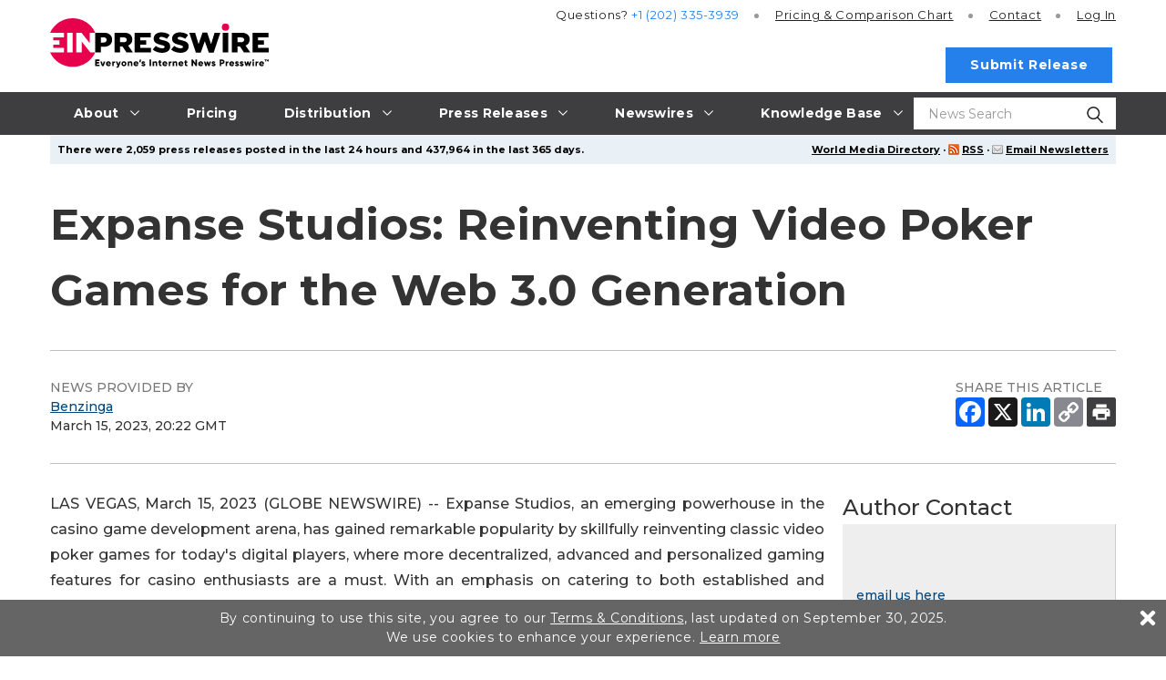

--- FILE ---
content_type: text/javascript
request_url: https://app.prijmout-cookies.cz/api/get_ip_script
body_size: -153
content:
var lynt_country = 'US'; var lynt_ip = '18.191.220.173';